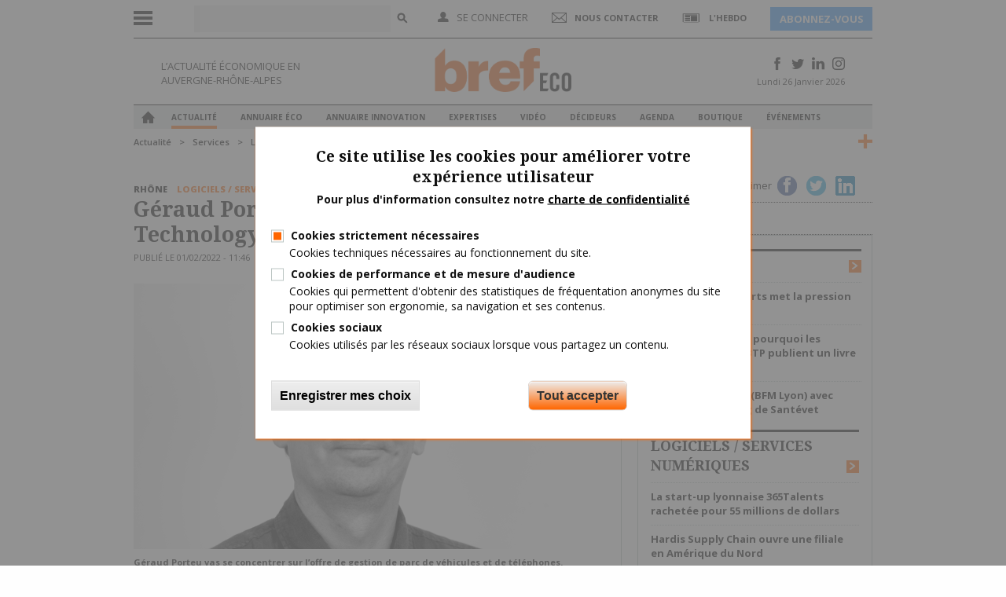

--- FILE ---
content_type: text/html; charset=utf-8
request_url: https://www.brefeco.com/actualite/logiciels-services-numeriques/geraud-porteu-en-renfort-de-gac-technology
body_size: 15652
content:
<!DOCTYPE html>
<html lang="fr" dir="ltr">
    <head>
        <meta charset="utf-8">
        <meta content="width=device-width, initial-scale=1.0, maximum-scale=1.0, user-scalable=0" name="viewport">
        <meta name="robots" content="max-snippet:-1, max-image-preview:large, max-video-preview:-1">
        <title>Géraud Porteu en renfort de Gac Technology | Bref Eco</title>
        <link href="https://fonts.googleapis.com/css?family=Open+Sans+Condensed:300,300i,700|Open+Sans:300,300i,400,400i,600,600i,700,700i,800,800i" rel="stylesheet"> 
        <link href='https://fonts.googleapis.com/css?family=Droid+Serif:400,700' rel='stylesheet' type='text/css'>
        <link href='https://fonts.googleapis.com/css?family=Oswald:wght@200..700' rel='stylesheet'>
        <link rel='apple-touch-icon" href="sites/all/themes/bref/apple-touch-icon.png' />
        <meta http-equiv="Content-Type" content="text/html; charset=utf-8" />
<link rel="shortcut icon" href="https://www.brefeco.com/medias/favicon.ico" type="image/vnd.microsoft.icon" />
<meta name="description" content="Gac Technology, l&#039;éditeur lyonnais de solutions de gestion de flottes se développe. Son Pdg, Matthieu Echalier, avait besoin d&#039;un bras droit. Il a choisi Géraud Porteu qui officiait depuis peu dans l&#039;entreprise comme directeur marketing en temps partagé." />
<link rel="canonical" href="https://www.brefeco.com/actualite/logiciels-services-numeriques/geraud-porteu-en-renfort-de-gac-technology" />
<link rel="shortlink" href="https://www.brefeco.com/node/56247" />
<meta property="og:title" content="Géraud Porteu en renfort de Gac Technology" />
<meta property="og:description" content="Gac Technology, l&#039;éditeur lyonnais de solutions de gestion de flottes se développe. Son Pdg, Matthieu Echalier, avait besoin d&#039;un bras droit. Il a choisi Géraud Porteu qui officiait depuis peu dans l&#039;entreprise comme directeur marketing en temps partagé." />
<meta property="og:updated_time" content="2022-02-01T11:46:53+01:00" />
<meta property="og:image" content="https://www.brefeco.com/medias/gac_geraud_porteu-min_1_0.png" />
<meta name="twitter:card" content="summary_large_image" />
<meta name="twitter:url" content="https://www.brefeco.com/actualite/logiciels-services-numeriques/geraud-porteu-en-renfort-de-gac-technology" />
<meta name="twitter:title" content="Géraud Porteu en renfort de Gac Technology" />
<meta name="twitter:description" content="Gac Technology, l&#039;éditeur lyonnais de solutions de gestion de flottes se développe. Son Pdg, Matthieu Echalier, avait besoin d&#039;un bras droit. Il a choisi Géraud Porteu qui officiait depuis peu dans" />
<meta name="twitter:image" content="https://www.brefeco.com/medias/gac_geraud_porteu-min_1_0.png" />
<meta name="twitter:image:alt" content="Géraud Porteu, brefeco.com" />
<meta property="article:published_time" content="2022-01-12T16:48:32+01:00" />
<meta property="article:modified_time" content="2022-02-01T11:46:53+01:00" />
        <link type="text/css" rel="stylesheet" href="https://www.brefeco.com/medias/css/css_FFMDRYZ2nSV6HGDyDVpm9-yNY8H0IkhZ90k-a2N9jFE.css" media="all" />
<link type="text/css" rel="stylesheet" href="https://www.brefeco.com/medias/css/css_DHcXHPYBSjIVaCQZEG4ZlpLkvslnFlBCnQUCzlbRBio.css" media="all" />
<link type="text/css" rel="stylesheet" href="https://www.brefeco.com/medias/css/css_TR30TvpY2VoBZNUHtz5IaOQGFnLnewqe4y7vdFMKGmA.css" media="all" />
<link type="text/css" rel="stylesheet" href="https://www.brefeco.com/medias/css/css_qegimAUD_yd7OQkeHydCbUwxAD3E8rC5EsmhFoz0vM8.css" media="all" />
<link type="text/css" rel="stylesheet" href="https://www.brefeco.com/medias/css/css_DiEwhK3HfVfC1POZwQ5OvSoCTnYtVXDKNRduwWRHjiI.css" media="all" />
<link type="text/css" rel="stylesheet" href="https://www.brefeco.com/medias/css/css_3d0eNMQOkCa4trIPhO8P_4HYViJqIBLx7xHlrM8ThAY.css" media="print" />

<!--[if lte IE 7]>
<link type="text/css" rel="stylesheet" href="https://www.brefeco.com/sites/all/themes/bref/css/ie.css?t8dvp8" media="all" />
<![endif]-->

<!--[if IE 6]>
<link type="text/css" rel="stylesheet" href="https://www.brefeco.com/sites/all/themes/bref/css/ie6.css?t8dvp8" media="all" />
<![endif]-->
        <script src="https://ajax.googleapis.com/ajax/libs/jquery/1.11.0/jquery.min.js"></script>
        <script type="text/javascript" src="https://www.brefeco.com/sites/all/modules/contrib/jquery_update/replace/jquery/1.12/jquery.min.js?v=1.12.4"></script>
<script type="text/javascript" src="https://www.brefeco.com/misc/jquery-extend-3.4.0.js?v=1.12.4"></script>
<script type="text/javascript" src="https://www.brefeco.com/misc/jquery-html-prefilter-3.5.0-backport.js?v=1.12.4"></script>
<script type="text/javascript" src="https://www.brefeco.com/misc/jquery.once.js?v=1.2"></script>
<script type="text/javascript" src="https://www.brefeco.com/misc/drupal.js?t8dvp8"></script>
<script type="text/javascript" src="https://www.brefeco.com/sites/all/modules/contrib/jquery_update/js/jquery_browser.js?v=0.0.1"></script>
<script type="text/javascript" src="https://www.brefeco.com/sites/all/modules/contrib/jquery_update/replace/ui/ui/minified/jquery.ui.core.min.js?v=1.10.2"></script>
<script type="text/javascript" src="https://www.brefeco.com/sites/all/modules/contrib/jquery_update/replace/ui/ui/minified/jquery.ui.widget.min.js?v=1.10.2"></script>
<script type="text/javascript" src="https://www.brefeco.com/sites/all/modules/contrib/jquery_update/replace/ui/ui/minified/jquery.ui.mouse.min.js?v=1.10.2"></script>
<script type="text/javascript" src="https://www.brefeco.com/sites/all/modules/contrib/jquery_update/replace/ui/ui/minified/jquery.ui.sortable.min.js?v=1.10.2"></script>
<script type="text/javascript" src="https://www.brefeco.com/sites/all/modules/contrib/eu_cookie_compliance/js/jquery.cookie-1.4.1.min.js?v=1.4.1"></script>
<script type="text/javascript" src="https://www.brefeco.com/sites/all/modules/contrib/jquery_update/replace/jquery.form/4/jquery.form.min.js?v=4.2.1"></script>
<script type="text/javascript" src="https://www.brefeco.com/misc/form-single-submit.js?v=7.101"></script>
<script type="text/javascript" src="https://www.brefeco.com/misc/ajax.js?v=7.101"></script>
<script type="text/javascript" src="https://www.brefeco.com/sites/all/modules/contrib/jquery_update/js/jquery_update.js?v=0.0.1"></script>
<script type="text/javascript" src="https://www.brefeco.com/sites/all/modules/custom/bref/assets/js/scripts.js?t8dvp8"></script>
<script type="text/javascript" src="https://www.brefeco.com/sites/all/modules/custom/bref_users/assets/js/global.js?t8dvp8"></script>
<script type="text/javascript" src="https://www.brefeco.com/sites/all/modules/contrib/simpleads/simpleads.js?t8dvp8"></script>
<script type="text/javascript" src="https://www.brefeco.com/sites/all/modules/custom/vi_bref/js/habillage.js?t8dvp8"></script>
<script type="text/javascript" src="https://www.brefeco.com/sites/all/modules/contrib/modal_forms/js/modal_forms_login.js?t8dvp8"></script>
<script type="text/javascript" src="https://www.brefeco.com/medias/languages/fr_QQnHIIIsHGtLwPgWPkvIgHwBtwZKpCUj1bw9AOa11fs.js?t8dvp8"></script>
<script type="text/javascript" src="https://www.brefeco.com/sites/all/libraries/colorbox/jquery.colorbox-min.js?t8dvp8"></script>
<script type="text/javascript" src="https://www.brefeco.com/sites/all/modules/contrib/colorbox/js/colorbox.js?t8dvp8"></script>
<script type="text/javascript" src="https://www.brefeco.com/sites/all/modules/contrib/colorbox/js/colorbox_inline.js?t8dvp8"></script>
<script type="text/javascript" src="https://www.brefeco.com/misc/progress.js?v=7.101"></script>
<script type="text/javascript" src="https://www.brefeco.com/sites/all/modules/contrib/ctools/js/modal.js?t8dvp8"></script>
<script type="text/javascript" src="https://www.brefeco.com/sites/all/modules/contrib/modal_forms/js/modal_forms_popup.js?t8dvp8"></script>
<script type="text/javascript" src="https://www.brefeco.com/sites/all/modules/contrib/custom_search/js/custom_search.js?t8dvp8"></script>
<script type="text/javascript" src="https://www.brefeco.com/sites/all/modules/custom/vi_wysiwyg_plugins/ckeditor/vi_wysiwyg.js?t8dvp8"></script>
<script type="text/javascript" src="https://www.brefeco.com/sites/all/modules/custom/bref/assets/js/scripts-admin.js?t8dvp8"></script>
<script type="text/javascript" src="https://www.brefeco.com/sites/all/modules/contrib/views_load_more/views_load_more.js?t8dvp8"></script>
<script type="text/javascript" src="https://www.brefeco.com/sites/all/modules/contrib/views/js/base.js?t8dvp8"></script>
<script type="text/javascript" src="https://www.brefeco.com/sites/all/modules/contrib/views/js/ajax_view.js?t8dvp8"></script>
<script type="text/javascript" src="https://www.brefeco.com/sites/all/modules/contrib/google_analytics/googleanalytics.js?t8dvp8"></script>
<script type="text/javascript">
<!--//--><![CDATA[//><!--
(function(i,s,o,g,r,a,m){i["GoogleAnalyticsObject"]=r;i[r]=i[r]||function(){(i[r].q=i[r].q||[]).push(arguments)},i[r].l=1*new Date();a=s.createElement(o),m=s.getElementsByTagName(o)[0];a.async=1;a.src=g;m.parentNode.insertBefore(a,m)})(window,document,"script","https://www.google-analytics.com/analytics.js","ga");ga("create", "UA-9805047-1", {"cookieDomain":"auto"});ga("set", "anonymizeIp", true);ga("send", "pageview");
//--><!]]>
</script>
<script type="text/javascript" src="https://www.brefeco.com/sites/all/modules/contrib/radioactivity/js/radioactivity.js?t8dvp8"></script>
<script type="text/javascript" src="https://www.brefeco.com/sites/all/modules/contrib/ng_lightbox/js/ng-lightbox.js?t8dvp8"></script>
<script type="text/javascript" src="https://www.brefeco.com/sites/all/themes/bref/js/habillage.js?t8dvp8"></script>
<script type="text/javascript" src="https://www.brefeco.com/sites/all/themes/bref/js/foundation.min.js?t8dvp8"></script>
<script type="text/javascript" src="https://www.brefeco.com/sites/all/themes/bref/js/app.js?t8dvp8"></script>
<script type="text/javascript" src="https://www.brefeco.com/sites/all/themes/bref/js/jquery.sticky.js?t8dvp8"></script>
<script type="text/javascript" src="https://www.brefeco.com/sites/all/themes/bref/js/jquery.validate.min.js?t8dvp8"></script>
<script type="text/javascript" src="https://www.brefeco.com/sites/all/themes/bref/js/jquery.uniform.js?t8dvp8"></script>
<script type="text/javascript" src="https://www.brefeco.com/sites/all/themes/bref/js/jquery.mousewheel.js?t8dvp8"></script>
<script type="text/javascript" src="https://www.brefeco.com/sites/all/themes/bref/js/jquery.jscrollpane.min.js?t8dvp8"></script>
<script type="text/javascript" src="https://www.brefeco.com/sites/all/themes/bref/js/responsive-tables.js?t8dvp8"></script>
<script type="text/javascript" src="https://www.brefeco.com/sites/all/themes/bref/js/scripts.js?t8dvp8"></script>
<script type="text/javascript" src="https://www.brefeco.com/sites/all/themes/bref/../../libraries/DiagPlWs/DiagPlWs.js?t8dvp8"></script>
<script type="text/javascript">
<!--//--><![CDATA[//><!--
jQuery.extend(Drupal.settings, {"basePath":"\/","pathPrefix":"","setHasJsCookie":0,"ajaxPageState":{"theme":"bref","theme_token":"YvoWlu2IHHy54WPEqcuDjQ_-VgSwS37f_zyjzoPkLJQ","jquery_version":"1.12","jquery_version_token":"O2pO0deanUo-2txZLEmKx_xeZh310J1-aWDZqWUMMBc","js":{"0":1,"1":1,"sites\/all\/modules\/contrib\/eu_cookie_compliance\/js\/eu_cookie_compliance.js":1,"sites\/all\/modules\/contrib\/jquery_update\/replace\/jquery\/1.12\/jquery.min.js":1,"misc\/jquery-extend-3.4.0.js":1,"misc\/jquery-html-prefilter-3.5.0-backport.js":1,"misc\/jquery.once.js":1,"misc\/drupal.js":1,"sites\/all\/modules\/contrib\/jquery_update\/js\/jquery_browser.js":1,"sites\/all\/modules\/contrib\/jquery_update\/replace\/ui\/ui\/minified\/jquery.ui.core.min.js":1,"sites\/all\/modules\/contrib\/jquery_update\/replace\/ui\/ui\/minified\/jquery.ui.widget.min.js":1,"sites\/all\/modules\/contrib\/jquery_update\/replace\/ui\/ui\/minified\/jquery.ui.mouse.min.js":1,"sites\/all\/modules\/contrib\/jquery_update\/replace\/ui\/ui\/minified\/jquery.ui.sortable.min.js":1,"sites\/all\/modules\/contrib\/eu_cookie_compliance\/js\/jquery.cookie-1.4.1.min.js":1,"sites\/all\/modules\/contrib\/jquery_update\/replace\/jquery.form\/4\/jquery.form.min.js":1,"misc\/form-single-submit.js":1,"misc\/ajax.js":1,"sites\/all\/modules\/contrib\/jquery_update\/js\/jquery_update.js":1,"sites\/all\/modules\/custom\/bref\/assets\/js\/scripts.js":1,"sites\/all\/modules\/custom\/bref_users\/assets\/js\/global.js":1,"sites\/all\/modules\/contrib\/simpleads\/simpleads.js":1,"sites\/all\/modules\/custom\/vi_bref\/js\/habillage.js":1,"sites\/all\/modules\/contrib\/modal_forms\/js\/modal_forms_login.js":1,"public:\/\/languages\/fr_QQnHIIIsHGtLwPgWPkvIgHwBtwZKpCUj1bw9AOa11fs.js":1,"sites\/all\/libraries\/colorbox\/jquery.colorbox-min.js":1,"sites\/all\/modules\/contrib\/colorbox\/js\/colorbox.js":1,"sites\/all\/modules\/contrib\/colorbox\/js\/colorbox_inline.js":1,"misc\/progress.js":1,"sites\/all\/modules\/contrib\/ctools\/js\/modal.js":1,"sites\/all\/modules\/contrib\/modal_forms\/js\/modal_forms_popup.js":1,"sites\/all\/modules\/contrib\/custom_search\/js\/custom_search.js":1,"sites\/all\/modules\/custom\/vi_wysiwyg_plugins\/ckeditor\/vi_wysiwyg.js":1,"sites\/all\/modules\/custom\/bref\/assets\/js\/scripts-admin.js":1,"sites\/all\/modules\/contrib\/views_load_more\/views_load_more.js":1,"sites\/all\/modules\/contrib\/views\/js\/base.js":1,"sites\/all\/modules\/contrib\/views\/js\/ajax_view.js":1,"sites\/all\/modules\/contrib\/google_analytics\/googleanalytics.js":1,"2":1,"sites\/all\/modules\/contrib\/radioactivity\/js\/radioactivity.js":1,"sites\/all\/modules\/contrib\/ng_lightbox\/js\/ng-lightbox.js":1,"sites\/all\/themes\/bref\/js\/habillage.js":1,"sites\/all\/themes\/bref\/js\/foundation.min.js":1,"sites\/all\/themes\/bref\/js\/app.js":1,"sites\/all\/themes\/bref\/js\/jquery.sticky.js":1,"sites\/all\/themes\/bref\/js\/jquery.validate.min.js":1,"sites\/all\/themes\/bref\/js\/jquery.uniform.js":1,"sites\/all\/themes\/bref\/js\/jquery.mousewheel.js":1,"sites\/all\/themes\/bref\/js\/jquery.jscrollpane.min.js":1,"sites\/all\/themes\/bref\/js\/responsive-tables.js":1,"sites\/all\/themes\/bref\/js\/scripts.js":1,"sites\/all\/themes\/bref\/..\/..\/libraries\/DiagPlWs\/DiagPlWs.js":1},"css":{"modules\/system\/system.base.css":1,"modules\/system\/system.menus.css":1,"modules\/system\/system.messages.css":1,"misc\/ui\/jquery.ui.core.css":1,"misc\/ui\/jquery.ui.theme.css":1,"sites\/all\/modules\/custom\/bref_newsletter\/theme\/css\/bref_newsletter.css":1,"modules\/comment\/comment.css":1,"sites\/all\/modules\/contrib\/date\/date_api\/date.css":1,"sites\/all\/modules\/contrib\/date\/date_popup\/themes\/datepicker.1.7.css":1,"modules\/field\/theme\/field.css":1,"modules\/node\/node.css":1,"modules\/search\/search.css":1,"sites\/all\/modules\/contrib\/simpleads\/simpleads.css":1,"sites\/all\/modules\/contrib\/ubercart\/uc_order\/uc_order.css":1,"sites\/all\/modules\/contrib\/ubercart\/uc_product\/uc_product.css":1,"sites\/all\/modules\/contrib\/ubercart\/uc_store\/uc_store.css":1,"modules\/user\/user.css":1,"sites\/all\/modules\/custom\/vi_bref\/theme\/css\/vi_bref.css":1,"sites\/all\/modules\/custom\/vi_bref_print\/theme\/css\/bref-print-fo.css":1,"sites\/all\/modules\/custom\/vi_wysiwyg_plugins\/ckeditor\/bref_styles\/bref_styles.css":1,"sites\/all\/modules\/contrib\/youtube\/css\/youtube.css":1,"sites\/all\/modules\/contrib\/views\/css\/views.css":1,"sites\/all\/libraries\/colorbox\/example1\/colorbox.css":1,"sites\/all\/modules\/contrib\/ctools\/css\/ctools.css":1,"sites\/all\/modules\/contrib\/ctools\/css\/modal.css":1,"sites\/all\/modules\/contrib\/modal_forms\/css\/modal_forms_popup.css":1,"sites\/all\/modules\/contrib\/radioactivity\/css\/radioactivity.css":1,"sites\/all\/modules\/contrib\/custom_search\/custom_search.css":1,"sites\/all\/modules\/contrib\/eu_cookie_compliance\/css\/eu_cookie_compliance.css":1,"public:\/\/ctools\/css\/c7287910dff7ef06fc5afe425ac790d7.css":1,"sites\/all\/themes\/bref\/css\/foundation.css":1,"sites\/all\/themes\/bref\/css\/uniform.css":1,"sites\/all\/themes\/bref\/css\/jquery.jscrollpane.css":1,"sites\/all\/themes\/bref\/css\/toggle-switch.css":1,"sites\/all\/themes\/bref\/css\/style.css":1,"sites\/all\/themes\/bref\/css\/layout.css":1,"sites\/all\/themes\/bref\/css\/home.css":1,"sites\/all\/themes\/bref\/css\/responsive-tables.css":1,"sites\/all\/themes\/bref\/css\/responsive.css":1,"sites\/all\/themes\/bref\/css\/custom.css":1,"sites\/all\/themes\/bref\/css\/print.css":1,"sites\/all\/themes\/bref\/css\/ie.css":1,"sites\/all\/themes\/bref\/css\/ie6.css":1}},"colorbox":{"opacity":"0.85","current":"{current} of {total}","previous":"\u00ab Prev","next":"Next \u00bb","close":"Close","maxWidth":"98%","maxHeight":"98%","fixed":true,"mobiledetect":true,"mobiledevicewidth":"480px","file_public_path":"\/medias","specificPagesDefaultValue":"admin*\nimagebrowser*\nimg_assist*\nimce*\nnode\/add\/*\nnode\/*\/edit\nprint\/*\nprintpdf\/*\nsystem\/ajax\nsystem\/ajax\/*"},"CToolsModal":{"loadingText":"Loading...","closeText":"Close Window","closeImage":"\u003Cimg typeof=\u0022foaf:Image\u0022 src=\u0022https:\/\/www.brefeco.com\/sites\/all\/modules\/contrib\/ctools\/images\/icon-close-window.png\u0022 alt=\u0022Close window\u0022 title=\u0022Close window\u0022 \/\u003E","throbber":"\u003Cimg typeof=\u0022foaf:Image\u0022 src=\u0022https:\/\/www.brefeco.com\/sites\/all\/modules\/contrib\/ctools\/images\/throbber.gif\u0022 alt=\u0022En cours de chargement\u0022 title=\u0022Loading...\u0022 \/\u003E"},"modal-popup-small":{"modalSize":{"type":"fixed","width":300,"height":300},"modalOptions":{"opacity":0.85,"background":"#000"},"animation":"fadeIn","modalTheme":"ModalFormsPopup","throbber":"\u003Cimg typeof=\u0022foaf:Image\u0022 src=\u0022https:\/\/www.brefeco.com\/sites\/all\/modules\/contrib\/modal_forms\/images\/loading_animation.gif\u0022 alt=\u0022Loading...\u0022 title=\u0022En cours de chargement\u0022 \/\u003E","closeText":"Close"},"modal-popup-medium":{"modalSize":{"type":"fixed","width":550,"height":450},"modalOptions":{"opacity":0.85,"background":"#000"},"animation":"fadeIn","modalTheme":"ModalFormsPopup","throbber":"\u003Cimg typeof=\u0022foaf:Image\u0022 src=\u0022https:\/\/www.brefeco.com\/sites\/all\/modules\/contrib\/modal_forms\/images\/loading_animation.gif\u0022 alt=\u0022Loading...\u0022 title=\u0022En cours de chargement\u0022 \/\u003E","closeText":"Close"},"modal-popup-large":{"modalSize":{"type":"scale","width":0.8,"height":0.8},"modalOptions":{"opacity":0.85,"background":"#000"},"animation":"fadeIn","modalTheme":"ModalFormsPopup","throbber":"\u003Cimg typeof=\u0022foaf:Image\u0022 src=\u0022https:\/\/www.brefeco.com\/sites\/all\/modules\/contrib\/modal_forms\/images\/loading_animation.gif\u0022 alt=\u0022Loading...\u0022 title=\u0022En cours de chargement\u0022 \/\u003E","closeText":"Close"},"custom_search":{"form_target":"_self","solr":1},"favorites":{"path":"node\/56247","query":"q=node\/56247","addCallbackPath":"\/favorites\/js\/add"},"better_exposed_filters":{"views":{"mots_clefs":{"displays":{"news_tags":{"filters":[]}}},"taxonomy_term":{"displays":{"related_news":{"filters":[]}}}}},"views":{"ajax_path":"\/views\/ajax","ajaxViews":{"views_dom_id:781f3b9eb2766eb4246ff784f6752f42":{"view_name":"taxonomy_term","view_display_id":"related_news","view_args":"9253+2901+1226+1217+1394+9275\/56247","view_path":"node\/56247","view_base_path":"taxonomy\/term\/%","view_dom_id":"781f3b9eb2766eb4246ff784f6752f42","pager_element":0}}},"urlIsAjaxTrusted":{"\/views\/ajax":true,"\/actualite\/logiciels-services-numeriques\/geraud-porteu-en-renfort-de-gac-technology":true},"eu_cookie_compliance":{"cookie_policy_version":"1.0.0","popup_enabled":1,"popup_agreed_enabled":0,"popup_hide_agreed":0,"popup_clicking_confirmation":false,"popup_scrolling_confirmation":false,"popup_html_info":"\u003Cdiv class=\u0022eu-cookie-compliance-banner eu-cookie-compliance-banner-info eu-cookie-compliance-banner--categories\u0022\u003E\n  \u003Cdiv class=\u0022popup-content info\u0022\u003E\n        \u003Cdiv id=\u0022popup-text\u0022\u003E\n      \u003Ch2\u003ECe site utilise les cookies pour am\u00e9liorer votre exp\u00e9rience\u00a0utilisateur\u003C\/h2\u003E\u003Cp\u003EPour plus d\u0027information consultez notre \u003Cu\u003E\u003Ca href=\u0022cgu\u0022 target=\u0022_blank\u0022\u003Echarte de confidentialit\u00e9\u003C\/a\u003E\u003C\/u\u003E\u003C\/p\u003E          \u003C\/div\u003E\n          \u003Cdiv id=\u0022eu-cookie-compliance-categories\u0022 class=\u0022eu-cookie-compliance-categories\u0022\u003E\n                  \u003Cdiv class=\u0022eu-cookie-compliance-category\u0022\u003E\n            \u003Cdiv\u003E\n              \u003Cinput type=\u0022checkbox\u0022 name=\u0022cookie-categories\u0022 id=\u0022cookie-category-cookies-techniques\u0022\n                     value=\u0022cookies_techniques\u0022\n                     checked                     disabled \u003E\n              \u003Clabel for=\u0022cookie-category-cookies-techniques\u0022\u003ECookies strictement n\u00e9cessaires\u003C\/label\u003E\n            \u003C\/div\u003E\n                      \u003Cdiv class=\u0022eu-cookie-compliance-category-description\u0022\u003ECookies techniques n\u00e9cessaires au fonctionnement du site.\u003C\/div\u003E\n                  \u003C\/div\u003E\n                  \u003Cdiv class=\u0022eu-cookie-compliance-category\u0022\u003E\n            \u003Cdiv\u003E\n              \u003Cinput type=\u0022checkbox\u0022 name=\u0022cookie-categories\u0022 id=\u0022cookie-category-cookies-analytics\u0022\n                     value=\u0022cookies_analytics\u0022\n                                           \u003E\n              \u003Clabel for=\u0022cookie-category-cookies-analytics\u0022\u003ECookies de performance et de mesure d\u0027audience\u003C\/label\u003E\n            \u003C\/div\u003E\n                      \u003Cdiv class=\u0022eu-cookie-compliance-category-description\u0022\u003ECookies qui permettent d\u0027obtenir des statistiques de fr\u00e9quentation anonymes du site pour optimiser son ergonomie, sa navigation et ses contenus.\u003C\/div\u003E\n                  \u003C\/div\u003E\n                  \u003Cdiv class=\u0022eu-cookie-compliance-category\u0022\u003E\n            \u003Cdiv\u003E\n              \u003Cinput type=\u0022checkbox\u0022 name=\u0022cookie-categories\u0022 id=\u0022cookie-category-cookies-sociaux\u0022\n                     value=\u0022cookies_sociaux\u0022\n                                           \u003E\n              \u003Clabel for=\u0022cookie-category-cookies-sociaux\u0022\u003ECookies sociaux\u003C\/label\u003E\n            \u003C\/div\u003E\n                      \u003Cdiv class=\u0022eu-cookie-compliance-category-description\u0022\u003ECookies utilis\u00e9s par les r\u00e9seaux sociaux lorsque vous partagez un contenu.\u003C\/div\u003E\n                  \u003C\/div\u003E\n                          \u003Cdiv class=\u0022eu-cookie-compliance-categories-buttons\u0022\u003E\n            \u003Cbutton type=\u0022button\u0022\n                    class=\u0022eu-cookie-compliance-save-preferences-button\u0022\u003EEnregistrer mes choix\u003C\/button\u003E\n          \u003C\/div\u003E\n              \u003C\/div\u003E\n    \n    \u003Cdiv id=\u0022popup-buttons\u0022 class=\u0022eu-cookie-compliance-has-categories\u0022\u003E\n            \u003Cbutton type=\u0022button\u0022 class=\u0022agree-button eu-cookie-compliance-default-button\u0022\u003ETout accepter\u003C\/button\u003E\n              \u003Cbutton type=\u0022button\u0022 class=\u0022eu-cookie-withdraw-button eu-cookie-compliance-hidden\u0022 \u003EWithdraw consent\u003C\/button\u003E\n          \u003C\/div\u003E\n  \u003C\/div\u003E\n\u003C\/div\u003E","use_mobile_message":false,"mobile_popup_html_info":"\u003Cdiv class=\u0022eu-cookie-compliance-banner eu-cookie-compliance-banner-info eu-cookie-compliance-banner--categories\u0022\u003E\n  \u003Cdiv class=\u0022popup-content info\u0022\u003E\n        \u003Cdiv id=\u0022popup-text\u0022\u003E\n      \u003Ch2\u003EWe use cookies on this site to enhance your user experience\u003C\/h2\u003E\u003Cp\u003EBy tapping the Accept button, you agree to us doing so.\u003C\/p\u003E          \u003C\/div\u003E\n          \u003Cdiv id=\u0022eu-cookie-compliance-categories\u0022 class=\u0022eu-cookie-compliance-categories\u0022\u003E\n                  \u003Cdiv class=\u0022eu-cookie-compliance-category\u0022\u003E\n            \u003Cdiv\u003E\n              \u003Cinput type=\u0022checkbox\u0022 name=\u0022cookie-categories\u0022 id=\u0022cookie-category-cookies-techniques\u0022\n                     value=\u0022cookies_techniques\u0022\n                     checked                     disabled \u003E\n              \u003Clabel for=\u0022cookie-category-cookies-techniques\u0022\u003ECookies strictement n\u00e9cessaires\u003C\/label\u003E\n            \u003C\/div\u003E\n                      \u003Cdiv class=\u0022eu-cookie-compliance-category-description\u0022\u003ECookies techniques n\u00e9cessaires au fonctionnement du site.\u003C\/div\u003E\n                  \u003C\/div\u003E\n                  \u003Cdiv class=\u0022eu-cookie-compliance-category\u0022\u003E\n            \u003Cdiv\u003E\n              \u003Cinput type=\u0022checkbox\u0022 name=\u0022cookie-categories\u0022 id=\u0022cookie-category-cookies-analytics\u0022\n                     value=\u0022cookies_analytics\u0022\n                                           \u003E\n              \u003Clabel for=\u0022cookie-category-cookies-analytics\u0022\u003ECookies de performance et de mesure d\u0027audience\u003C\/label\u003E\n            \u003C\/div\u003E\n                      \u003Cdiv class=\u0022eu-cookie-compliance-category-description\u0022\u003ECookies qui permettent d\u0027obtenir des statistiques de fr\u00e9quentation anonymes du site pour optimiser son ergonomie, sa navigation et ses contenus.\u003C\/div\u003E\n                  \u003C\/div\u003E\n                  \u003Cdiv class=\u0022eu-cookie-compliance-category\u0022\u003E\n            \u003Cdiv\u003E\n              \u003Cinput type=\u0022checkbox\u0022 name=\u0022cookie-categories\u0022 id=\u0022cookie-category-cookies-sociaux\u0022\n                     value=\u0022cookies_sociaux\u0022\n                                           \u003E\n              \u003Clabel for=\u0022cookie-category-cookies-sociaux\u0022\u003ECookies sociaux\u003C\/label\u003E\n            \u003C\/div\u003E\n                      \u003Cdiv class=\u0022eu-cookie-compliance-category-description\u0022\u003ECookies utilis\u00e9s par les r\u00e9seaux sociaux lorsque vous partagez un contenu.\u003C\/div\u003E\n                  \u003C\/div\u003E\n                          \u003Cdiv class=\u0022eu-cookie-compliance-categories-buttons\u0022\u003E\n            \u003Cbutton type=\u0022button\u0022\n                    class=\u0022eu-cookie-compliance-save-preferences-button\u0022\u003EEnregistrer mes choix\u003C\/button\u003E\n          \u003C\/div\u003E\n              \u003C\/div\u003E\n    \n    \u003Cdiv id=\u0022popup-buttons\u0022 class=\u0022eu-cookie-compliance-has-categories\u0022\u003E\n            \u003Cbutton type=\u0022button\u0022 class=\u0022agree-button eu-cookie-compliance-default-button\u0022\u003ETout accepter\u003C\/button\u003E\n              \u003Cbutton type=\u0022button\u0022 class=\u0022eu-cookie-withdraw-button eu-cookie-compliance-hidden\u0022 \u003EWithdraw consent\u003C\/button\u003E\n          \u003C\/div\u003E\n  \u003C\/div\u003E\n\u003C\/div\u003E\n","mobile_breakpoint":"768","popup_html_agreed":"\u003Cdiv\u003E\n  \u003Cdiv class=\u0022popup-content agreed\u0022\u003E\n    \u003Cdiv id=\u0022popup-text\u0022\u003E\n      \u003Ch2\u003EThank you for accepting cookies\u003C\/h2\u003E\u003Cp\u003EYou can now hide this message or find out more about cookies.\u003C\/p\u003E    \u003C\/div\u003E\n    \u003Cdiv id=\u0022popup-buttons\u0022\u003E\n      \u003Cbutton type=\u0022button\u0022 class=\u0022hide-popup-button eu-cookie-compliance-hide-button\u0022\u003EHide\u003C\/button\u003E\n              \u003Cbutton type=\u0022button\u0022 class=\u0022find-more-button eu-cookie-compliance-more-button-thank-you\u0022 \u003EMore info\u003C\/button\u003E\n          \u003C\/div\u003E\n  \u003C\/div\u003E\n\u003C\/div\u003E","popup_use_bare_css":false,"popup_height":"auto","popup_width":"100%","popup_delay":1000,"popup_link":"\/cgu","popup_link_new_window":1,"popup_position":null,"fixed_top_position":1,"popup_language":"fr","store_consent":false,"better_support_for_screen_readers":0,"reload_page":0,"domain":"","domain_all_sites":0,"popup_eu_only_js":0,"cookie_lifetime":"100","cookie_session":false,"disagree_do_not_show_popup":0,"method":"categories","allowed_cookies":"__atuvc\r\n__atuvs\r\ncookies_analytics:_ga\r\ncookies_analytics:_gid\r\ncookies_analytics:_pk_id.*\r\ncookies_analytics:_pk_ses.*\r\ncookies_sociaux:_fbp\r\ncookies_sociaux:_tlc\r\ncookies_sociaux:_tli\r\ncookies_sociaux:_tlp\r\ncookies_sociaux:_tls\r\ncookies_sociaux:_tlv\r\n","withdraw_markup":"\u003Cbutton type=\u0022button\u0022 class=\u0022eu-cookie-withdraw-tab\u0022\u003EPrivacy settings\u003C\/button\u003E\n\u003Cdiv class=\u0022eu-cookie-withdraw-banner\u0022\u003E\n  \u003Cdiv class=\u0022popup-content info\u0022\u003E\n    \u003Cdiv id=\u0022popup-text\u0022\u003E\n      \u003Ch2\u003EWe use cookies on this site to enhance your user experience\u003C\/h2\u003E\u003Cp\u003EYou have given your consent for us to set cookies.\u003C\/p\u003E    \u003C\/div\u003E\n    \u003Cdiv id=\u0022popup-buttons\u0022\u003E\n      \u003Cbutton type=\u0022button\u0022 class=\u0022eu-cookie-withdraw-button\u0022\u003EWithdraw consent\u003C\/button\u003E\n    \u003C\/div\u003E\n  \u003C\/div\u003E\n\u003C\/div\u003E\n","withdraw_enabled":false,"withdraw_button_on_info_popup":0,"cookie_categories":["cookies_techniques","cookies_analytics","cookies_sociaux"],"cookie_categories_details":{"cookies_techniques":{"weight":0,"machine_name":"cookies_techniques","label":"Cookies strictement n\u00e9cessaires","description":"Cookies techniques n\u00e9cessaires au fonctionnement du site.","checkbox_default_state":"required"},"cookies_analytics":{"weight":0,"machine_name":"cookies_analytics","label":"Cookies de performance et de mesure d\u0027audience","description":"Cookies qui permettent d\u0027obtenir des statistiques de fr\u00e9quentation anonymes du site pour optimiser son ergonomie, sa navigation et ses contenus.","checkbox_default_state":"unchecked"},"cookies_sociaux":{"weight":0,"machine_name":"cookies_sociaux","label":"Cookies sociaux","description":"Cookies utilis\u00e9s par les r\u00e9seaux sociaux lorsque vous partagez un contenu.","checkbox_default_state":"unchecked"}},"enable_save_preferences_button":1,"cookie_name":"","cookie_value_disagreed":"0","cookie_value_agreed_show_thank_you":"1","cookie_value_agreed":"2","containing_element":"body","automatic_cookies_removal":1,"close_button_action":"close_banner"},"googleanalytics":{"trackOutbound":1,"trackMailto":1,"trackDownload":1,"trackDownloadExtensions":"7z|aac|arc|arj|asf|asx|avi|bin|csv|doc(x|m)?|dot(x|m)?|exe|flv|gif|gz|gzip|hqx|jar|jpe?g|js|mp(2|3|4|e?g)|mov(ie)?|msi|msp|pdf|phps|png|ppt(x|m)?|pot(x|m)?|pps(x|m)?|ppam|sld(x|m)?|thmx|qtm?|ra(m|r)?|sea|sit|tar|tgz|torrent|txt|wav|wma|wmv|wpd|xls(x|m|b)?|xlt(x|m)|xlam|xml|z|zip","trackColorbox":1},"radioactivity":{"emitters":{"emitDefault":[{"accuracy":"100","bundle":"actualite","energy":10,"entity_id":"56247","entity_type":"node","field_name":"field_energy_level","language":"und","storage":"Live","type":"none","checksum":"40d2e2f359c76f6c02cfb993694ad97d"}]},"config":{"emitPath":"\/sites\/all\/modules\/contrib\/radioactivity\/emit.php","fpEnabled":0,"fpTimeout":"15"}}});
//--><!]]>
</script>
        <script type="application/javascript" src="//ced.sascdn.com/tag/2194/smart.js"></script>
        <script type="application/javascript">
                        sas.setup({ networkid: 2194, domain: "//www3.smartadserver.com" });
        </script>
        <!-- Lead the Way -->
        <script type="text/javascript">
                         window.ltwAsyncInit = function(){init_multiplegl('https://gl.hostcg.com/',[['https://gl.hostcg.com/','1634','ob0a3n33i1']]);};
        </script>
        <!-- script type="text/javascript" src="https://gl.hostcg.com/js/genlead.js" defer></script-->
        <!-- noscript><img src="https://gl.hostcg.com/js/tracker.php?idsite=1634&clesite=ob0a3n33i1" style="border:0;" alt="" /></noscript --> 
        <!-- End Lead the Way Code -->
        <!-- Global site tag (gtag.js) - Google Ads: 470495624 -->
       <script async src="https://www.googletagmanager.com/gtag/js?id=AW-470495624"></script>
       <script>
       window.dataLayer = window.dataLayer || [];
       function gtag(){dataLayer.push(arguments);}
       gtag('js', new Date());
       gtag('config', 'AW-470495624');
       </script>  
        <!-- End Global site tag (gtag.js) - Google Ads: 470495624 -->
        <!-- Global site tag (gtag.js) - Google Analytics -->
        <script async src="https://www.googletagmanager.com/gtag/js?id=UA-9805047-1"></script>
        <script>
          window.dataLayer = window.dataLayer || [];
          function gtag(){dataLayer.push(arguments);}
          gtag('js', new Date());

          gtag('config', 'UA-9805047-1');
        </script>  
        <!-- Google tag (gtag.js) -->
        <script async src="https://www.googletagmanager.com/gtag/js?id=G-DWK9HX3QCZ"></script>
        <script>
          window.dataLayer = window.dataLayer || [];
          function gtag(){dataLayer.push(arguments);}
          gtag('js', new Date());

          gtag('config', 'G-DWK9HX3QCZ');
        </script>
    </head> 
        <body class="html not-front not-logged-in one-sidebar sidebar-second page-node page-node- page-node-56247 node-type-actualite footer-columns " >
<!-- Google Tag Manager -->
<noscript><iframe src="//www.googletagmanager.com/ns.html?id=GTM-5GWHM4" height="0" width="0" style="display:none;visibility:hidden"></iframe></noscript>
<script type="text/javascript">(function(w,d,s,l,i){w[l]=w[l]||[];w[l].push({'gtm.start':new Date().getTime(),event:'gtm.js'});var f=d.getElementsByTagName(s)[0];var j=d.createElement(s);var dl=l!='dataLayer'?'&l='+l:'';j.src='//www.googletagmanager.com/gtm.js?id='+i+dl;j.type='text/javascript';j.async=true;f.parentNode.insertBefore(j,f);})(window,document,'script','dataLayer','GTM-5GWHM4');</script>
<!-- End Google Tag Manager -->
				        	<div class="region-habillage" style="display: none;">
			  <article id="block-block-31" class="block block-block">
				    <div id="habillage_tag" value="habillage">
	<div> </div>
</div>
</article>
	</div>

<div class="page">


	
	<div class="header">
					  <article id="block-bref-department" class="block block-bref">
				          <a href="/departement/ain" title="Ain">Ain</a>        <a href="/departement/allier" title="Allier">Allier</a>        <a href="/departement/ardeche" title="Ardèche">Ardèche</a>        <a href="/departement/cantal" title="Cantal">Cantal</a>        <a href="/departement/drome" title="Drôme">Drôme</a>        <a href="/departement/isere" title="Isère">Isère</a>        <a href="/departement/loire" title="Loire">Loire</a>        <a href="/departement/haute-loire" title="Haute-Loire">Haute-Loire</a>        <a href="/departement/puy-de-dome" title="Puy-de-Dôme">Puy-de-Dôme</a>        <a href="/departement/rhone" title="Rhône">Rhône</a>        <a href="/departement/savoie" title="Savoie">Savoie</a>        <a href="/departement/haute-savoie" title="Haute-Savoie">Haute-Savoie</a>      </article>
		
		<div class="large-12 medium-12 small-12 columns header-profil">
		<div class="corp-menu">
			<div id="nav-trigger">
				<span class="menu">
					<span class="bergeur"></span>
				</span>
			</div>
							<div class="sticky-logo">
					<a href="/"
					   title="Accueil" rel="home" id="logo">
						<h1><img src="https://www.brefeco.com/sites/all/themes/bref/logo.png"
								 alt="Home Bref"/></h1>
					</a>
				</div>
										<span class="mobile-search"></span>
				  <article id="block-menu-block-3" class="block block-menu-block">
				    <div class="menu-block-wrapper menu-block-3 menu-name-main-menu parent-mlid-0 menu-level-1">
  <ul class="menu clearfix"><li class="first leaf menu-mlid-712"><a href="/" title="accueil" class="accueil">accueil</a></li>
<li class="expanded active-trail menu-mlid-668"><a href="/actualite" class="active-trail">Actualité</a><ul class="menu clearfix"><li class="first collapsed menu-mlid-978"><a href="/actualite/collectivites-locales-etat">Collectivités locales / Etat</a></li>
<li class="collapsed menu-mlid-985"><a href="/actualite/communication" title="Communication">Communication</a></li>
<li class="collapsed menu-mlid-991"><a href="/actualite/construction" title="Construction">Construction</a></li>
<li class="collapsed menu-mlid-1175"><a href="/actualite/developpement-local-international">Développement local / International</a></li>
<li class="collapsed menu-mlid-1126"><a href="/actualite/energie-environnement">Energie / Environnement</a></li>
<li class="collapsed menu-mlid-1131"><a href="/actualite/formation-emploi-social">Formation / Emploi / Social</a></li>
<li class="collapsed menu-mlid-1136"><a href="/actualite/industrie">Industrie</a></li>
<li class="collapsed menu-mlid-1001"><a href="/actualite/services" title="Services">Services</a></li>
<li class="collapsed menu-mlid-992"><a href="/actualite/tourisme-loisirs" title="Tourisme / Loisirs">Tourisme / Loisirs</a></li>
<li class="last leaf menu-mlid-2246"><a href="/actualite/innovation">Innovation</a></li>
</ul></li>
<li class="leaf menu-mlid-669"><a href="/annuaire-eco">Annuaire éco</a></li>
<li class="leaf menu-mlid-670"><a href="/annuaire-innovation">Annuaire innovation</a></li>
<li class="leaf menu-mlid-672"><a href="/expertises" title="Expertises">Expertises</a></li>
<li class="leaf menu-mlid-673"><a href="/bref-tv" title="BREF TV">Vidéo</a></li>
<li class="leaf menu-mlid-1744"><a href="/decideurs">DÉCIDEURS</a></li>
<li class="leaf menu-mlid-674"><a href="/agenda">Agenda</a></li>
<li class="leaf menu-mlid-677"><a href="/boutique/autres_offres">Boutique</a></li>
<li class="last leaf menu-mlid-3735"><a href="/evenements" target="_blank">événements</a></li>
</ul></div>
</article>
<article id="block-menu-block-2" class="block block-menu-block">
				    <div class="menu-block-wrapper menu-block-2 menu-name-menu-user parent-mlid-0 menu-level-1">
  <ul class="menu clearfix"><li class="first leaf menu-mlid-487"><a href="/contact" title="Nous contacter" class="icon-mail mail-contacter">Nous contacter</a></li>
<li class="leaf menu-mlid-488"><a href="/hebdo" class="icon-news hebdo">L&#039;hebdo</a></li>
<li class="last leaf menu-mlid-489"><a href="/boutique/autres_offres" title="Abonnez-vous" class="abonnez-vous">Abonnez-vous</a></li>
</ul></div>
</article>
<article id="block-bref-connection-block" class="block block-bref">
				    <span class="login-in"><a href="/custom-login?destination=node/56247" title="Se connecter" class="ng-lightbox">Se connecter</a></span></article>
<article id="block-custom-search-blocks-1" class="block block-custom-search-blocks searchbox">
				    <form class="search-form" role="search" action="/actualite/logiciels-services-numeriques/geraud-porteu-en-renfort-de-gac-technology" method="post" id="custom-search-blocks-form-1" accept-charset="UTF-8"><div><div class="form-item form-type-textfield form-item-custom-search-blocks-form-1">
  <label class="element-invisible" for="edit-custom-search-blocks-form-1--2">Search this site </label>
 <input title="Indiquer les termes à rechercher" class="custom-search-box form-text" placeholder="" type="text" id="edit-custom-search-blocks-form-1--2" name="custom_search_blocks_form_1" value="" size="15" maxlength="128" />
</div>
<div class="form-item form-type-select form-item-custom-search-types">
  <label class="element-invisible" for="edit-custom-search-types">Search for </label>
 <select class="custom-search-selector custom-search-types form-select" id="edit-custom-search-types" name="custom_search_types"><option value="c-all" selected="selected">-Any-</option><option value="c-actualite">Actualité</option><option value="c-bref_agenda">Agenda</option><option value="c-article_evenement">Article événement</option><option value="c-bref_tv">BREF TV</option><option value="c-short_week">Bref cette semaine</option><option value="c-contact">Contact</option><option value="c-dirigeant">Dirigeant</option><option value="c-decideur">Décideur</option><option value="c-entreprise">Entreprise</option><option value="c-expertise">Expertise</option><option value="c-idee">Idée</option><option value="c-playlist">Playlist</option></select>
</div>
<div class="form-actions form-wrapper" id="edit-actions"><a href="javascript:void(0);" id="open-search-box">open</a><input type="submit" id="edit-submit" name="op" value="Rechercher" class="form-submit" /></div><input type="hidden" name="delta" value="1" />
<input type="hidden" name="form_build_id" value="form-urOvycNdQKAMNSw35M2q8bdBSgFBvjlccF9OnlssVLk" />
<input type="hidden" name="form_id" value="custom_search_blocks_form_1" />
</div></form></article>
			
</div>
		</div>
		
		<div class="large-12 medium-12 small-12 columns h1class">
			<div class="large-3 medium-3 small-12 columns slogan">
									<p>L’actualité économique en Auvergne-Rhône-Alpes</p>
							</div>

			<div class="large-6 medium-6 small-12 columns">
									<a href="/"
					   title="Accueil" rel="home" id="logo">
						<h1><img src="https://www.brefeco.com/sites/all/themes/bref/logo.png"
								 alt="Home Bref"/></h1>
					</a>
							</div>

			<div class="large-3 medium-3 small-12 columns h1class-right">
				<div
					class="large-12 medium-12 small-12 columns h1class-social-network">
													  <article id="block-menu-menu-reseaux-sociaux" class="block block-menu">
				    <ul class="menu clearfix"><li class="first leaf"><a href="https://www.facebook.com/brefeco/" title="Facebook" class="facebook" target="_blank">Facebook</a></li>
<li class="leaf"><a href="https://twitter.com/BrefEco" title="Twitter" class="twitter" target="_blank">Twitter</a></li>
<li class="leaf"><a href="https://www.linkedin.com/company/bref-eco" title="LinkedIn" class="linkedin" target="_blank">Linkedin</a></li>
<li class="last leaf"><a href="https://www.instagram.com/brefeco/" title="Instagram" class="instagram" target="_blank">Instagram</a></li>
</ul></article>
										</div>
				<div class="large-12 medium-12 small-12 columns h1class-date">
					<p
						class="date">Lundi 26 Janvier 2026</p>
				</div>
			</div>
		</div>
					  <article id="block-menu-block-1" class="block block-menu-block">
				    <div class="menu-block-wrapper menu-block-1 menu-name-main-menu parent-mlid-0 menu-level-1">
  <ul class="menu clearfix"><li class="first leaf menu-mlid-712"><a href="/" title="accueil" class="accueil">accueil</a></li>
<li class="leaf has-children active-trail menu-mlid-668"><a href="/actualite" class="active-trail">Actualité</a></li>
<li class="leaf menu-mlid-669"><a href="/annuaire-eco">Annuaire éco</a></li>
<li class="leaf menu-mlid-670"><a href="/annuaire-innovation">Annuaire innovation</a></li>
<li class="leaf menu-mlid-672"><a href="/expertises" title="Expertises">Expertises</a></li>
<li class="leaf menu-mlid-673"><a href="/bref-tv" title="BREF TV">Vidéo</a></li>
<li class="leaf menu-mlid-1744"><a href="/decideurs">DÉCIDEURS</a></li>
<li class="leaf menu-mlid-674"><a href="/agenda">Agenda</a></li>
<li class="leaf menu-mlid-677"><a href="/boutique/autres_offres">Boutique</a></li>
<li class="last leaf menu-mlid-3735"><a href="/evenements" target="_blank">événements</a></li>
</ul></div>
</article>
							<div id="breadcrumb" class="breadcrumb-mobile"><ul class="breadcrumb"><li><a href="/actualite">Actualité</a></li><li><a href="/actualite/services">Services</a></li><li class="active"><a href="/actualite/services/logiciels-services-numeriques">Logiciels / Services Numériques</a></li></ul></div>
									
					<div id="main_menu_sous_niveau">
				  <article id="block-multiblock-14" class="block block-multiblock filtre_departement">
				    <div class="news_by_dep_footer">
            <a href="/departement/ain" title="Ain">Ain</a>                <a href="/departement/allier" title="Allier">Allier</a>                <a href="/departement/ardeche" title="Ardèche">Ardèche</a>                <a href="/departement/cantal" title="Cantal">Cantal</a>                <a href="/departement/drome" title="Drôme">Drôme</a>                <a href="/departement/isere" title="Isère">Isère</a>                <a href="/departement/loire" title="Loire">Loire</a>                <a href="/departement/haute-loire" title="Haute-Loire">Haute-Loire</a>                <a href="/departement/puy-de-dome" title="Puy-de-Dôme">Puy-de-Dôme</a>                <a href="/departement/rhone" title="Rhône">Rhône</a>                <a href="/departement/savoie" title="Savoie">Savoie</a>                <a href="/departement/haute-savoie" title="Haute-Savoie">Haute-Savoie</a>                  </div>
</article>
<article id="block-menu-block-4" class="block block-menu-block">
				    <div class="menu-block-wrapper menu-block-4 menu-name-main-menu parent-mlid-0 menu-level-2">
  <ul class="menu clearfix"><li class="first leaf has-children menu-mlid-978"><a href="/actualite/collectivites-locales-etat">Collectivités locales / Etat</a></li>
<li class="leaf has-children menu-mlid-985"><a href="/actualite/communication" title="Communication">Communication</a></li>
<li class="leaf has-children menu-mlid-991"><a href="/actualite/construction" title="Construction">Construction</a></li>
<li class="leaf has-children menu-mlid-1175"><a href="/actualite/developpement-local-international">Développement local / International</a></li>
<li class="leaf has-children menu-mlid-1126"><a href="/actualite/energie-environnement">Energie / Environnement</a></li>
<li class="leaf has-children menu-mlid-1131"><a href="/actualite/formation-emploi-social">Formation / Emploi / Social</a></li>
<li class="leaf has-children menu-mlid-1136"><a href="/actualite/industrie">Industrie</a></li>
<li class="leaf has-children menu-mlid-1001"><a href="/actualite/services" title="Services">Services</a></li>
<li class="leaf has-children menu-mlid-992"><a href="/actualite/tourisme-loisirs" title="Tourisme / Loisirs">Tourisme / Loisirs</a></li>
<li class="last leaf menu-mlid-2246"><a href="/actualite/innovation">Innovation</a></li>
</ul></div>
</article>
							</div>
			<span class="add-sous-menu icon-plus"></span>
		
		
			</div>
			<div id="breadcrumb" class="breadcrumb_header"><ul class="breadcrumb"><li><a href="/actualite">Actualité</a></li><li><a href="/actualite/services">Services</a></li><li class="active"><a href="/actualite/services/logiciels-services-numeriques">Logiciels / Services Numériques</a></li></ul></div>
	</div>



<div class="page-small">
	<div class="content_second">
			</div>
</div>
</div>




		



<div class="page-color">
	<div class="page page_content_top ">


				<div class="content_top large-8 medium-8  small-12 columns">
			
			
							  <article id="block-system-main" class="block block-system">
				      

<div id="node-56247" class="node node-actualite node-full clearfix contextual-links-region" about="/actualite/logiciels-services-numeriques/geraud-porteu-en-renfort-de-gac-technology" typeof="sioc:Item foaf:Document">
	          <span class="news_departement">
                      <a href="/departement/rhone">Rhône</a>                  </span>
  
          <span class="news_secteur">
                      <a href="/actualite/services/logiciels-services-numeriques">Logiciels / Services Numériques</a>                  </span>
  
  <h2>
    <a href="/actualite/logiciels-services-numeriques/geraud-porteu-en-renfort-de-gac-technology">Géraud Porteu en renfort de Gac Technology</a>
  </h2>
    
      <div class="meta submitted">
			Publié Le 01/02/2022 - 11:46    </div>
  
      <div class="news_image">
      <img typeof="foaf:Image" src="https://www.brefeco.com/medias/styles/thumb_600x338/public/gac_geraud_porteu-min_1_0.png?itok=R8U3nxA2" width="600" height="338" alt="Géraud Porteu, brefeco.com" title="Géraud Porteu vas se concentrer sur l’offre de gestion de parc de véhicules et de téléphones." />              <p
          class="news_description_img">Géraud Porteu vas se concentrer sur l’offre de gestion de parc de véhicules et de téléphones.</p>
                    </div>
  
      <div class="content clearfix">
      <p class="bref-chapo">Gac Technology, l&#39;éditeur lyonnais de solutions de gestion de flottes&nbsp;se développe.<span class="nbsp">&nbsp;</span>Son Pdg, Matthieu Echalier, avait besoin d&#39;un bras droit. Il a choisi&nbsp;Géraud Porteu qui officiait depuis peu dans l&#39;entreprise comme directeur marketing en temps...</p>    </div>
  
	<div class="na-block">
    <div class="filler"><div class="filler-content"></div></div>
		<div class="na-legende">Soutenez la dizaine de journalistes d’un média indépendant, ambassadeur des entreprises d’Auvergne-Rhône-Alpes depuis 1966.<br>Profitez de l'abonnement à 29€/mois <br> sans engagement et disposez des projets des entreprises.</div>
		
		<div class='na-item'>
			<div class="na-item-titre"><a href="/boutique/abonnements/46562">Je m&#039;abonne</a></div>
		</div>
    <div class="na-ou">
      <div>Ou</div>
      <div>Je me renseigne sur le PREMIUM auprès de <a href="mailto:ntaarabit@brefeco.com">ntaarabit@brefeco.com</a></div>
    </div>
				<div class='na-item-2'>
			<div class="na-item-lien">
			<a href="/custom-login?destination=node/56247" title="Se connecter" class="ng-lightbox" rel="nofollow"><div class="na-item-titre">Déjà abonné ?</div><div>Connectez-vous</div></a></div>
		</div>
		    
			
		
	</div>

</div></article>
<article id="block-bref-option-post-content-last" class="block block-bref">
				    					
<div class="option_node_bottom">
          <div class="addthis_bottom">
      
                
          <div id="favorites-add-favorite-form"><a class="fieldset-title" href="/user/login">Archiver</a></div>
        
      
      <!--    <div class="addthis_sharing_toolbox"></div>-->
      <div class="addthis_sharing">
      				<a class="bref_button_print" href="/print/actualite/logiciels-services-numeriques/geraud-porteu-en-renfort-de-gac-technology" target="_blank" rel="nofollow"> 
					Imprimer 
				</a>
            <a href="https://www.facebook.com/sharer/sharer.php?t=G%C3%A9raud%20Porteu%20en%20renfort%20de%20Gac%20Technology&amp;u=https%3A//www.brefeco.com/actualite/logiciels-services-numeriques/geraud-porteu-en-renfort-de-gac-technology" class="facebook_share" target="blank" rel="nofollow" title="Partager sur Facebook"><span class="facebook-icon"></span><span class="sn-name">Facebook</span></a><a href="https://twitter.com/intent/tweet?text=G%C3%A9raud%20Porteu%20en%20renfort%20de%20Gac%20Technology&amp;url=https%3A//www.brefeco.com/actualite/logiciels-services-numeriques/geraud-porteu-en-renfort-de-gac-technology" class="twitter_share" target="blank" rel="nofollow" title="Partager sur Twitter"><span class="twitter-icon"></span><span class="sl-name">Twitter</span></a><a href="https://www.linkedin.com/sharing/share-offsite/?url=https%3A//www.brefeco.com/actualite/logiciels-services-numeriques/geraud-porteu-en-renfort-de-gac-technology" class="linkedin_share" target="blank" rel="nofollow" title="Partager sur LinkedIn"><span class="linkedin-icon"></span><span class="sl-name">LinkedIn</span></a>      </div>

              <div class="get_authentified">
          <div class="register_block">
            <a class="register_button"
               href="/inscription"
               title="S'inscrire"></a>
          </div>
				          </div>
          </div>
  </div></article>
<article id="block-views-taxonomy-term-related-news" class="block block-views">
						<h2>Sur le même sujet</h2>
			    <div class="view view-taxonomy-term view-id-taxonomy_term view-display-id-related_news view-dom-id-781f3b9eb2766eb4246ff784f6752f42">
        
  
  
      <div class="view-content">
        <div class="views-row views-row-1 views-row-odd views-row-first large-4 medium-4 small-12 columns meme-sujet contextual-links-region">
      
  <div class="views-field views-field-field-image">        <div class="field-content">
<a href="/actualite/innovation/les-champions-de-la-montagne-poma-90-ans-dinnovation"><img typeof="foaf:Image" src="https://www.brefeco.com/medias/styles/thumb_180x110/public/gare_courchevel.png?itok=dJmfodWj" width="180" height="110" alt="Poma" title="La première installation LIFE sera mise en service cet hiver sur la télécabine du Chenus à Courchevel." /></a></div>  </div>  
  <div class="views-field views-field-title-1">        <span class="field-content">
<a href="/actualite/innovation/les-champions-de-la-montagne-poma-90-ans-dinnovation">Les Champions de la montagne : Poma, 90 ans d’innovation</a></span>  </div>  
  <div class="views-field views-field-contextual-links">        <span class="field-content">
</span>  </div>  </div>
  <div class="views-row views-row-2 views-row-even large-4 medium-4 small-12 columns meme-sujet contextual-links-region">
      
  <div class="views-field views-field-field-image">        <div class="field-content">
<a href="/actualite/innovation/la-pme-lyonnaise-innodura-sallie-avec-bouygues-construction"><img typeof="foaf:Image" src="https://www.brefeco.com/medias/styles/thumb_180x110/public/innodura.jpg?itok=Q4FJLjbO" width="180" height="110" alt="Innodura" title="Maxime Robin présente les différentes applications de ses solutions. " /></a></div>  </div>  
  <div class="views-field views-field-title-1">        <span class="field-content">
<a href="/actualite/innovation/la-pme-lyonnaise-innodura-sallie-avec-bouygues-construction">La PME lyonnaise Innodura s’allie avec Bouygues Construction</a></span>  </div>  
  <div class="views-field views-field-contextual-links">        <span class="field-content">
</span>  </div>  </div>
  <div class="views-row views-row-3 views-row-odd views-row-last large-4 medium-4 small-12 columns meme-sujet contextual-links-region">
      
  <div class="views-field views-field-field-image">        <div class="field-content">
<a href="/actualite/recherche/alphanosos-lia-au-service-de-la-nature"><img typeof="foaf:Image" src="https://www.brefeco.com/medias/styles/thumb_180x110/public/pascal-mayer-21sq-hr_0.jpg?itok=s3WW2HwA" width="180" height="110" alt="Pascal Mayern brefeco.com" title="Pascal Mayer a créé Alphanosos en 2014, convaincu que « l’innovation de rupture naît souvent là où la nature et la technologie se rencontrent »." /></a></div>  </div>  
  <div class="views-field views-field-title-1">        <span class="field-content">
<a href="/actualite/recherche/alphanosos-lia-au-service-de-la-nature">Alphanosos, l’IA au service de la nature</a></span>  </div>  
  <div class="views-field views-field-contextual-links">        <span class="field-content">
</span>  </div>  </div>
    </div>
  
  
  
  
  
  
</div></article>
		</div>

						<div class="content large-4 medium-4 small-12 columns">
			  <article id="block-bref-option-post-sidebar" class="block block-bref">
				    					
<div class="option_node_sidebar">
          <div class="addthis_sharing">
                            <div id="favorites-add-favorite-form"><a class="fieldset-title" href="/user/login">Archiver</a></div>
                
      				<a class="bref_button_print" href="/print/actualite/logiciels-services-numeriques/geraud-porteu-en-renfort-de-gac-technology" target="_blank" rel="nofollow"> 
					Imprimer 
				</a>
            <a href="https://www.facebook.com/sharer/sharer.php?t=G%C3%A9raud%20Porteu%20en%20renfort%20de%20Gac%20Technology&amp;u=https%3A//www.brefeco.com/actualite/logiciels-services-numeriques/geraud-porteu-en-renfort-de-gac-technology" class="facebook_share" target="blank" rel="nofollow" title="Partager sur Facebook"><span class="facebook-icon"></span><span class="sn-name">Facebook</span></a><a href="https://twitter.com/intent/tweet?text=G%C3%A9raud%20Porteu%20en%20renfort%20de%20Gac%20Technology&amp;url=https%3A//www.brefeco.com/actualite/logiciels-services-numeriques/geraud-porteu-en-renfort-de-gac-technology" class="twitter_share" target="blank" rel="nofollow" title="Partager sur Twitter"><span class="twitter-icon"></span><span class="sl-name">Twitter</span></a><a href="https://www.linkedin.com/sharing/share-offsite/?url=https%3A//www.brefeco.com/actualite/logiciels-services-numeriques/geraud-porteu-en-renfort-de-gac-technology" class="linkedin_share" target="blank" rel="nofollow" title="Partager sur LinkedIn"><span class="linkedin-icon"></span><span class="sl-name">LinkedIn</span></a>      
    </div>
          <div class="get_authentified">
        <div class="register_block">
          <a class="register_button"
             href="/inscription"
             title="S'inscrire">S'inscrire</a>
        </div>
				      </div>
      </div></article>
<article id="block-bref-news-by-department" class="block block-bref">
				      <div class="news_by_taxonomy">
              <h2 class="nbt_title"><a href="/departement/rhone">Rhône</a></h2> 
        <div class="nbt_list">
                          <div class="nbt_list_itms ">
                  <a href="/actualite/etat-organismes-publics/la-ministre-des-sports-met-la-pression-sur-le-cojop-2030">La ministre des Sports met la pression sur le Cojop 2030</a>
              </div>
                          <div class="nbt_list_itms ">
                  <a href="/actualite/batiment-construction/crise-du-logement-pourquoi-les-representants-du-btp-publient-un">Crise du logement : pourquoi les représentants du BTP publient un livre blanc</a>
              </div>
                          <div class="nbt_list_itms ">
                  <a href="/actualite/finance-assurances-banques-bourse-capital-dvpt/emission-focus-eco-bfm-lyon-avec-hugues">Emission Focus Eco (BFM Lyon) avec Hugues Salord, Pdg de Santévet</a>
              </div>
                    </div>
        </div>    
</article>
<article id="block-bref-news-by-sector" class="block block-bref">
				      <div class="news_by_taxonomy">
              <h2 class="nbt_title"><a href="/actualite/services/logiciels-services-numeriques">Logiciels / Services Numériques</a></h2> 
        <div class="nbt_list">
                          <div class="nbt_list_itms ">
                  <a href="/actualite/logiciels-services-numeriques/la-start-lyonnaise-365talents-rachetee-pour-55-millions-de">La start-up lyonnaise 365Talents rachetée pour 55 millions de dollars</a>
              </div>
                          <div class="nbt_list_itms ">
                  <a href="/actualite/logiciels-services-numeriques/hardis-supply-chain-ouvre-une-filiale-en-amerique-du-nord">Hardis Supply Chain ouvre une filiale en Amérique du Nord</a>
              </div>
                          <div class="nbt_list_itms ">
                  <a href="/actualite/logiciels-services-numeriques/quobly-en-passe-detre-rachetee-par-sealsq-pour-200-millions">Quobly en passe d’être rachetée par SealSQ pour 200 millions de dollars ?</a>
              </div>
                    </div>
        </div>    
</article>
<article id="block-block-17" class="block block-block pave-reader-sas second-sidebar-bloc">
				    <div id="sas_61238"> </div>
<script type="application/javascript">
<!--//--><![CDATA[// ><!--

    sas.cmd.push(function() {
        sas.call("std", {
            siteId: 197971, // 
            pageId: 884902, // Page : brefeco.com/toutes_pages
            formatId: 61238, // Format : BE_pave 300x250
            target: '' // Ciblage
        });
    });

//--><!]]>
</script><noscript>
    <a href="//www3.smartadserver.com/ac?jump=1&amp;nwid=2194&amp;siteid=197971&amp;pgname=toutes_pages&amp;fmtid=61238&amp;visit=m&amp;tmstp=[timestamp]&amp;out=nonrich" target="_blank">
        <img src="//www3.smartadserver.com/ac?out=nonrich&amp;nwid=2194&amp;siteid=197971&amp;pgname=toutes_pages&amp;fmtid=61238&amp;visit=m&amp;tmstp=[timestamp]" border="0" alt="" /></a>
</noscript></article>
<article id="block-views-mots-clefs-news-tags" class="block block-views">
						<h2>Mots clés</h2>
			    <div class="view view-mots-clefs view-id-mots_clefs view-display-id-news_tags cles-plus-consultes view-dom-id-bead2b526fba95d6acc7d7ce36637cad">
        
  
  
      <div class="view-content">
        <div class="views-row views-row-1 views-row-odd views-row-first contextual-links-region">
      
  <div class="views-field views-field-name">        <span class="field-content">
<a href="/mot-cle/filtre/gestion-de-parc">gestion de parc</a></span>  </div>  
  <div class="views-field views-field-contextual-links">        <span class="field-content">
</span>  </div>  </div>
  <div class="views-row views-row-2 views-row-even contextual-links-region">
      
  <div class="views-field views-field-name">        <span class="field-content">
<a href="/mot-cle/filtre/ia">IA</a></span>  </div>  
  <div class="views-field views-field-contextual-links">        <span class="field-content">
</span>  </div>  </div>
  <div class="views-row views-row-3 views-row-odd contextual-links-region">
      
  <div class="views-field views-field-name">        <span class="field-content">
<a href="/mot-cle/filtre/croissance">croissance</a></span>  </div>  
  <div class="views-field views-field-contextual-links">        <span class="field-content">
</span>  </div>  </div>
  <div class="views-row views-row-4 views-row-even contextual-links-region">
      
  <div class="views-field views-field-name">        <span class="field-content">
<a href="/mot-cle/filtre/recrutement">recrutement</a></span>  </div>  
  <div class="views-field views-field-contextual-links">        <span class="field-content">
</span>  </div>  </div>
  <div class="views-row views-row-5 views-row-odd contextual-links-region">
      
  <div class="views-field views-field-name">        <span class="field-content">
<a href="/mot-cle/filtre/nomination">nomination</a></span>  </div>  
  <div class="views-field views-field-contextual-links">        <span class="field-content">
</span>  </div>  </div>
  <div class="views-row views-row-6 views-row-even views-row-last contextual-links-region">
      
  <div class="views-field views-field-name">        <span class="field-content">
<a href="/mot-cle/filtre/portrait">portrait</a></span>  </div>  
  <div class="views-field views-field-contextual-links">        <span class="field-content">
</span>  </div>  </div>
    </div>
  
  
  
  
  
  
</div></article>
<article id="block-bref-most-read-news-sidebar" class="block block-bref">
				    	<div class="plus-lues">
		<h2>Actualités les plus lues</h2>
										<div class="plus-lues-itms">
				<span class="plus-lues-num">1</span>
				<h3><a href="/actualite/logiciels-services-numeriques/la-start-lyonnaise-365talents-rachetee-pour-55-millions-de" title="La start-up lyonnaise 365Talents rachetée pour 55 millions de dollars">La start-up lyonnaise 365Talents rachetée pour 55 millions de dollars</a></h3>
			</div>
								<div class="plus-lues-itms">
				<span class="plus-lues-num">2</span>
				<h3><a href="/actualite/innovation/stellaria-en-route-pour-devenir-exploitant-nucleaire" title="Stellaria en route pour devenir exploitant nucléaire">Stellaria en route pour devenir exploitant nucléaire</a></h3>
			</div>
								<div class="plus-lues-itms">
				<span class="plus-lues-num">3</span>
				<h3><a href="/actualite/logiciels-services-numeriques/quobly-en-passe-detre-rachetee-par-sealsq-pour-200-millions" title="Quobly en passe d’être rachetée par SealSQ pour 200 millions de dollars ?">Quobly en passe d’être rachetée par SealSQ pour 200 millions de dollars ?</a></h3>
			</div>
								<div class="plus-lues-itms">
				<span class="plus-lues-num">4</span>
				<h3><a href="/actualite/immobilier-dentreprise/unither-pharmaceuticals-investit-140-millions-deuros-dans-lallier" title="Unither Pharmaceuticals investit 140 millions d&#039;euros dans l’Allier">Unither Pharmaceuticals investit 140 millions d'euros dans l’Allier</a></h3>
			</div>
								<div class="plus-lues-itms">
				<span class="plus-lues-num">5</span>
				<h3><a href="/actualite/hotellerie/mileade-les-atouts-dun-contre-modele" title="Miléade : les atouts d’un contre-modèle">Miléade : les atouts d’un contre-modèle</a></h3>
			</div>
								<div class="plus-lues-itms">
				<span class="plus-lues-num">6</span>
				<h3><a href="/actualite/restauration/lenseigne-lyonnaise-les-burgers-de-papa-cedee-bchef" title="L&#039;enseigne lyonnaise Les Burgers de Papa cédée à BChef">L'enseigne lyonnaise Les Burgers de Papa cédée à BChef</a></h3>
			</div>
			</div>

</article>
			</div>

	</div>
</div>

	<div class="page">
		<div class="after_content">
	  <article id="block-multiblock-10" class="block block-multiblock last_news_container">
						<h2>Les dernières actualités</h2>
			    <div class="view view-taxonomy-term view-id-taxonomy_term view-display-id-last_news view-dom-id-c8369f443ec992025b0b1a50628a8693">
        
  
  
      <div class="view-content">
        <div class="views-row views-row-1 views-row-odd views-row-first contextual-links-region">
    <div class="last_news row_image">
      <span class="field-content">
</span>        <div class="news_image">
      <div class="field-content">
<a href="/actualite/operateurs-et-voyagistes/clermont-ferrand-le-retrait-de-ryanair-fragilise-encore-un-peu"><img typeof="foaf:Image" src="https://www.brefeco.com/medias/styles/thumb_280x156/public/ryanair_2_0bis.jpg?itok=NJ7hlNNF" width="280" height="156" alt="" title="Ryanair quitte Clermont-Ferrand à compter du 27 mars 2026." /></a></div>    </div>
        <div class="news_dep_sec">
      <div class="departement"><div class="field-content">
<a href="/departement/puy-de-dome" typeof="skos:Concept" property="rdfs:label skos:prefLabel" datatype="">Puy-de-Dôme</a></div></div>
      <div class="secteur"><div class="field-content">
Opérateurs et voyagistes</div></div>  
    </div>
        <div class="title"> <span class="field-content">
<a href="/actualite/operateurs-et-voyagistes/clermont-ferrand-le-retrait-de-ryanair-fragilise-encore-un-peu">Clermont-Ferrand : le retrait de Ryanair fragilise encore un peu plus l’aéroport</a></span></div>
  </div>  </div>
  <div class="views-row views-row-2 views-row-even contextual-links-region">
    <div class="last_news row_image">
      <span class="field-content">
</span>        <div class="news_image">
      <div class="field-content">
<a href="/actualite/traitement-des-dechets/cilkoa-industrialise-ses-emballages-en-cellulose-impermeable"><img typeof="foaf:Image" src="https://www.brefeco.com/medias/styles/thumb_280x156/public/cilkoa_c_morgane_poulet_1.jpg?itok=Mp3S0F86" width="280" height="156" alt="Nouveau réacteur de Cilkoa, brefeco.com" title="Le nouveau réacteur de Cilkoa permet désormais de traiter des milliers de pièces par heure en les empilant." /></a></div>    </div>
        <div class="news_dep_sec">
      <div class="departement"><div class="field-content">
<a href="/departement/isere" typeof="skos:Concept" property="rdfs:label skos:prefLabel" datatype="">Isère</a></div></div>
      <div class="secteur"><div class="field-content">
Traitement des déchets</div></div>  
    </div>
        <div class="title"> <span class="field-content">
<a href="/actualite/traitement-des-dechets/cilkoa-industrialise-ses-emballages-en-cellulose-impermeable">Cilkoa industrialise ses emballages en cellulose imperméable</a></span></div>
  </div>  </div>
  <div class="views-row views-row-3 views-row-odd contextual-links-region">
    <div class="last_news row_image">
      <span class="field-content">
</span>        <div class="news_image">
      <div class="field-content">
<a href="/actualite/etat-organismes-publics/la-ministre-des-sports-met-la-pression-sur-le-cojop-2030"><img typeof="foaf:Image" src="https://www.brefeco.com/medias/styles/thumb_280x156/public/jop.jpg?itok=-0_Z8uZ0" width="280" height="156" alt="" title="Le Cojop 2030 enchaînent les tensions &quot;autant en interne qu’en externe&quot;." /></a></div>    </div>
        <div class="news_dep_sec">
      <div class="departement"><div class="field-content">
<a href="/departement/rhone" typeof="skos:Concept" property="rdfs:label skos:prefLabel" datatype="">Rhône</a></div></div>
      <div class="secteur"><div class="field-content">
Etat / Organismes publics</div></div>  
    </div>
        <div class="title"> <span class="field-content">
<a href="/actualite/etat-organismes-publics/la-ministre-des-sports-met-la-pression-sur-le-cojop-2030">La ministre des Sports met la pression sur le Cojop 2030</a></span></div>
  </div>  </div>
  <div class="views-row views-row-4 views-row-even contextual-links-region">
    <div class="last_news row_image">
      <span class="field-content">
</span>        <div class="news_image">
      <div class="field-content">
<a href="/actualite/operateurs-et-voyagistes/labellemontagne-accelere-sa-diversification-dans-les-loisirs"><img typeof="foaf:Image" src="https://www.brefeco.com/medias/styles/thumb_280x156/public/saint_francois_longchamp_-_labellemontagne_c_mj_diffusion_mdm-10_1.jpg?itok=5E54qOSs" width="280" height="156" alt="Longchamp est l’un des huit domaines exploités par Labellemontagne." title="Longchamp est l’un des huit domaines exploités  par Labellemontagne" /></a></div>    </div>
        <div class="news_dep_sec">
      <div class="departement"><div class="field-content">
<a href="/departement/savoie" typeof="skos:Concept" property="rdfs:label skos:prefLabel" datatype="">Savoie</a></div></div>
      <div class="secteur"><div class="field-content">
Opérateurs et voyagistes</div></div>  
    </div>
        <div class="title"> <span class="field-content">
<a href="/actualite/operateurs-et-voyagistes/labellemontagne-accelere-sa-diversification-dans-les-loisirs">Labellemontagne accélère sa diversification dans les loisirs quatre saisons, indoor et outdoor</a></span></div>
  </div>  </div>
  <div class="views-row views-row-5 views-row-odd views-row-last contextual-links-region">
    <div class="last_news row_image">
      <span class="field-content">
</span>        <div class="news_image">
      <div class="field-content">
<a href="/actualite/commerce-negoce/la-fnaim-savoie-mont-blanc-confirme-la-reprise-du-marche-de-limmobilier"><img typeof="foaf:Image" src="https://www.brefeco.com/medias/styles/thumb_280x156/public/sebastien_cartier.jpg?itok=kQs9Pp-6" width="280" height="156" alt="Sébastien Cartier, président de la FNAIM Savoie Mont-Blanc" /></a></div>    </div>
        <div class="news_dep_sec">
      <div class="departement"><div class="field-content">
<a href="/departement/ain" typeof="skos:Concept" property="rdfs:label skos:prefLabel" datatype="">Ain</a></div></div>
      <div class="secteur"><div class="field-content">
Commerce / Négoce</div></div>  
    </div>
        <div class="title"> <span class="field-content">
<a href="/actualite/commerce-negoce/la-fnaim-savoie-mont-blanc-confirme-la-reprise-du-marche-de-limmobilier">La Fnaim Savoie Mont-Blanc confirme la reprise du marché de l’immobilier</a></span></div>
  </div>  </div>
    </div>
  
  
  
  
  
  
</div></article>
		</div>
	</div>

<div class="page-small">
	<div class="top-element">
		<a id="top" href="#top">Haut de page</a>
	</div>
</div>
<div class="main_menu_footre">
			    <article id="block-menu-block-1" class="block block-menu-block">
				    <div class="menu-block-wrapper menu-block-1 menu-name-main-menu parent-mlid-0 menu-level-1">
  <ul class="menu clearfix"><li class="first leaf menu-mlid-712"><a href="/" title="accueil" class="accueil">accueil</a></li>
<li class="leaf has-children active-trail menu-mlid-668"><a href="/actualite" class="active-trail">Actualité</a></li>
<li class="leaf menu-mlid-669"><a href="/annuaire-eco">Annuaire éco</a></li>
<li class="leaf menu-mlid-670"><a href="/annuaire-innovation">Annuaire innovation</a></li>
<li class="leaf menu-mlid-672"><a href="/expertises" title="Expertises">Expertises</a></li>
<li class="leaf menu-mlid-673"><a href="/bref-tv" title="BREF TV">Vidéo</a></li>
<li class="leaf menu-mlid-1744"><a href="/decideurs">DÉCIDEURS</a></li>
<li class="leaf menu-mlid-674"><a href="/agenda">Agenda</a></li>
<li class="leaf menu-mlid-677"><a href="/boutique/autres_offres">Boutique</a></li>
<li class="last leaf menu-mlid-3735"><a href="/evenements" target="_blank">événements</a></li>
</ul></div>
</article>
	
				<div class="page-small">
							<div id="breadcrumb" class="breadcrumb_footer"><ul class="breadcrumb"><li><a href="/actualite">Actualité</a></li><li><a href="/actualite/services">Services</a></li><li class="active"><a href="/actualite/services/logiciels-services-numeriques">Logiciels / Services Numériques</a></li></ul></div>
				</div>
</div>
<footer>
	<div class="page-small">
			<a href="/"
			   title="Accueil" rel="home">
				<div class="logo-footre"><img src="https://www.brefeco.com/sites/all/themes/bref/logo.png"
											  alt="Home Bref"/>
				</div>
			</a>
							  <article id="block-menu-block-6" class="block block-menu-block">
				    <div class="menu-block-wrapper menu-block-6 menu-name-menu-bas-1 parent-mlid-0 menu-level-1">
  <ul class="menu clearfix"><li class="first leaf menu-mlid-720"><a href="/boutique/abonnements">S&#039;abonner</a></li>
<li class="leaf menu-mlid-721"><a href="/contact">Nous contacter</a></li>
<li class="leaf menu-mlid-722"><a href="/hebdo">La boutique</a></li>
<li class="last leaf menu-mlid-2467"><a href="/qui-sommes-nous">Qui sommes-nous</a></li>
</ul></div>
</article>
<article id="block-bref-department-footer" class="block block-bref">
						<h2>Actualité par département</h2>
			    <div class="news_by_dep_footer">
            <a href="/departement/ain" title="Ain">Ain</a>                <a href="/departement/allier" title="Allier">Allier</a>                <a href="/departement/ardeche" title="Ardèche">Ardèche</a>                <a href="/departement/cantal" title="Cantal">Cantal</a>                <a href="/departement/drome" title="Drôme">Drôme</a>                <a href="/departement/isere" title="Isère">Isère</a>                <a href="/departement/loire" title="Loire">Loire</a>                <a href="/departement/haute-loire" title="Haute-Loire">Haute-Loire</a>                <a href="/departement/puy-de-dome" title="Puy-de-Dôme">Puy-de-Dôme</a>                <a href="/departement/rhone" title="Rhône">Rhône</a>                <a href="/departement/savoie" title="Savoie">Savoie</a>                <a href="/departement/haute-savoie" title="Haute-Savoie">Haute-Savoie</a>                  </div>
</article>
<article id="block-taxonomy-menu-block-2" class="block block-taxonomy-menu-block">
						<h2>Actualité par secteur d&#039;activité</h2>
			    <ul><li class="first"><a href="/actualite/idee">Idée</a></li><li><a href="/actualite/innovation">Innovation</a></li><li><a href="/actualite/collectivites-locales-etat">Collectivités locales / Etat</a></li><li><a href="/actualite/communication">Communication</a></li><li><a href="/actualite/construction">Construction</a></li><li><a href="/actualite/developpement-local-international">Développement local / International</a></li><li><a href="/actualite/energie-environnement">Energie / Environnement</a></li><li><a href="/actualite/formation-emploi-social">Formation / Emploi / Social</a></li><li><a href="/actualite/industrie">Industrie</a></li><li><a href="/actualite/services">Services</a></li><li class="last"><a href="/actualite/tourisme-loisirs">Tourisme / Loisirs</a></li></ul></article>
<article id="block-menu-block-8" class="block block-menu-block">
				    <div class="menu-block-wrapper menu-block-8 menu-name-menu-bas-3 parent-mlid-0 menu-level-1">
  <ul class="menu clearfix"><li class="first leaf menu-mlid-2380"><a href="/annuaire-eco">Annuaire économique</a></li>
<li class="leaf menu-mlid-736"><a href="/annuaire-innovation">Annuaire de l&#039;innovation</a></li>
<li class="leaf menu-mlid-738"><a href="/expertises">Expertises</a></li>
<li class="leaf menu-mlid-739"><a href="/bref-tv">BREF TV</a></li>
<li class="leaf menu-mlid-1743"><a href="/decideurs">DÉCIDEURS</a></li>
<li class="last leaf menu-mlid-740"><a href="/agenda" title="Agenda">Agenda</a></li>
</ul></div>
</article>
<article id="block-multiblock-17" class="block block-multiblock">
						<h2>Mots clés</h2>
			    <div class="view view-mots-clefs view-id-mots_clefs view-display-id-block_1 cles-plus-consultes view-dom-id-b012e047fbf1b1d51b34d5783860eec4">
        
  
  
      <div class="view-content">
        <span class="views-summary views-summary-unformatted">        <a href="/mot-cle/%23">#</a>
      </span>  <span class="views-summary views-summary-unformatted">        <a href="/mot-cle/0">UNCATEGORIZED</a>
      </span>  <span class="views-summary views-summary-unformatted">        <a href="/mot-cle/1">1</a>
      </span>  <span class="views-summary views-summary-unformatted">        <a href="/mot-cle/2">2</a>
      </span>  <span class="views-summary views-summary-unformatted">        <a href="/mot-cle/3">3</a>
      </span>  <span class="views-summary views-summary-unformatted">        <a href="/mot-cle/4">4</a>
      </span>  <span class="views-summary views-summary-unformatted">        <a href="/mot-cle/5">5</a>
      </span>  <span class="views-summary views-summary-unformatted">        <a href="/mot-cle/6">6</a>
      </span>  <span class="views-summary views-summary-unformatted">        <a href="/mot-cle/7">7</a>
      </span>  <span class="views-summary views-summary-unformatted">        <a href="/mot-cle/%3B">;</a>
      </span>  <span class="views-summary views-summary-unformatted">        <a href="/mot-cle/A">A</a>
      </span>  <span class="views-summary views-summary-unformatted">        <a href="/mot-cle/B">B</a>
      </span>  <span class="views-summary views-summary-unformatted">        <a href="/mot-cle/C">C</a>
      </span>  <span class="views-summary views-summary-unformatted">        <a href="/mot-cle/D">D</a>
      </span>  <span class="views-summary views-summary-unformatted">        <a href="/mot-cle/E">E</a>
      </span>  <span class="views-summary views-summary-unformatted">        <a href="/mot-cle/F">F</a>
      </span>  <span class="views-summary views-summary-unformatted">        <a href="/mot-cle/G">G</a>
      </span>  <span class="views-summary views-summary-unformatted">        <a href="/mot-cle/H">H</a>
      </span>  <span class="views-summary views-summary-unformatted">        <a href="/mot-cle/I">I</a>
      </span>  <span class="views-summary views-summary-unformatted">        <a href="/mot-cle/J">J</a>
      </span>  <span class="views-summary views-summary-unformatted">        <a href="/mot-cle/k">K</a>
      </span>  <span class="views-summary views-summary-unformatted">        <a href="/mot-cle/l">L</a>
      </span>  <span class="views-summary views-summary-unformatted">        <a href="/mot-cle/m">M</a>
      </span>  <span class="views-summary views-summary-unformatted">        <a href="/mot-cle/N">N</a>
      </span>  <span class="views-summary views-summary-unformatted">        <a href="/mot-cle/O">O</a>
      </span>  <span class="views-summary views-summary-unformatted">        <a href="/mot-cle/P">P</a>
      </span>  <span class="views-summary views-summary-unformatted">        <a href="/mot-cle/Q">Q</a>
      </span>  <span class="views-summary views-summary-unformatted">        <a href="/mot-cle/r">R</a>
      </span>  <span class="views-summary views-summary-unformatted">        <a href="/mot-cle/S">S</a>
      </span>  <span class="views-summary views-summary-unformatted">        <a href="/mot-cle/T">T</a>
      </span>  <span class="views-summary views-summary-unformatted">        <a href="/mot-cle/u">U</a>
      </span>  <span class="views-summary views-summary-unformatted">        <a href="/mot-cle/v">V</a>
      </span>  <span class="views-summary views-summary-unformatted">        <a href="/mot-cle/w">W</a>
      </span>  <span class="views-summary views-summary-unformatted">        <a href="/mot-cle/X">X</a>
      </span>  <span class="views-summary views-summary-unformatted">        <a href="/mot-cle/y">Y</a>
      </span>  <span class="views-summary views-summary-unformatted">        <a href="/mot-cle/Z">Z</a>
      </span>  <span class="views-summary views-summary-unformatted">        <a href="/mot-cle/%C5%93">Œ</a>
      </span>  <span class="views-summary views-summary-unformatted">        <a href="/mot-cle/%E2%80%99">’</a>
      </span>    </div>
  
  
  
  
  
  
</div></article>
	</div>
	<div class="last-footer">
					  <article id="block-menu-block-9" class="block block-menu-block">
				    <div class="menu-block-wrapper menu-block-9 menu-name-menu-bas-4 parent-mlid-0 menu-level-1">
  <ul class="menu clearfix"><li class="first leaf menu-mlid-744"><a href="/cgu">Charte de confidentialité</a></li>
<li class="leaf menu-mlid-745"><a href="/cgv">CGV</a></li>
<li class="last leaf menu-mlid-1953"><a href="/mentions-legales">Mentions légales</a></li>
</ul></div>
</article>
	</div>
</footer>        <script type="text/javascript">
<!--//--><![CDATA[//><!--
window.euCookieComplianceLoadScripts = function(category) {if (category === "cookies_sociaux") {var scriptTag = document.createElement("script");scriptTag.src = "https:\/\/connect.facebook.net\/signals\/config\/1783129921904834";document.body.appendChild(scriptTag);}if (category === "cookies_sociaux") {var scriptTag = document.createElement("script");scriptTag.src = "https:\/\/connect.facebook.net\/en_US\/fbevents.js";document.body.appendChild(scriptTag);}}
//--><!]]>
</script>
<script type="text/javascript">
<!--//--><![CDATA[//><!--
window.eu_cookie_compliance_cookie_name = "";
//--><!]]>
</script>
<script type="text/javascript" defer="defer" src="https://www.brefeco.com/sites/all/modules/contrib/eu_cookie_compliance/js/eu_cookie_compliance.js?t8dvp8"></script>
        <!--[if lte IE 9]><script src="/sites/all/themes/bref/css/style-IE9.css" type="text/javascript"></script><![endif]-->
                  
    </body>
</html>